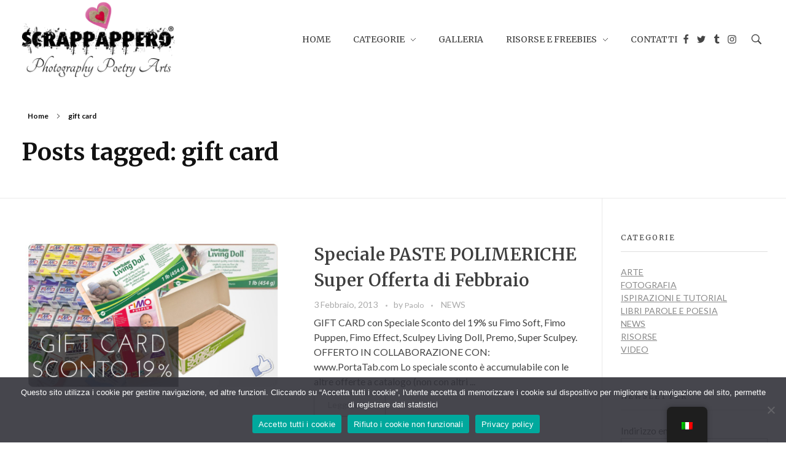

--- FILE ---
content_type: text/html; charset=UTF-8
request_url: https://www.scrappappero.com/tag/gift-card/
body_size: 16808
content:
<!DOCTYPE html>
<!--[if IE 9 ]>   <html class="no-js oldie ie9 ie" lang="it-IT" > <![endif]-->
<!--[if (gt IE 9)|!(IE)]><!--> <html class="no-js" lang="it-IT" > <!--<![endif]-->
<head>
        <meta charset="UTF-8" >
        <meta http-equiv="X-UA-Compatible" content="IE=edge">
        <!-- devices setting -->
        <meta name="viewport"   content="initial-scale=1,user-scalable=no,width=device-width">

<!-- outputs by wp_head -->
<meta name='robots' content='index, follow, max-image-preview:large, max-snippet:-1, max-video-preview:-1' />
	<style>img:is([sizes="auto" i], [sizes^="auto," i]) { contain-intrinsic-size: 3000px 1500px }</style>
	
<!-- Google Tag Manager for WordPress by gtm4wp.com -->
<script data-cfasync="false" data-pagespeed-no-defer>
	var gtm4wp_datalayer_name = "dataLayer";
	var dataLayer = dataLayer || [];
</script>
<!-- End Google Tag Manager for WordPress by gtm4wp.com -->
	<!-- This site is optimized with the Yoast SEO plugin v26.7 - https://yoast.com/wordpress/plugins/seo/ -->
	<title>gift card Archives - Scrappappero by Sith771</title>
	<link rel="canonical" href="https://www.scrappappero.com/tag/gift-card/" />
	<meta property="og:locale" content="it_IT" />
	<meta property="og:type" content="article" />
	<meta property="og:title" content="gift card Archives - Scrappappero by Sith771" />
	<meta property="og:url" content="https://www.scrappappero.com/tag/gift-card/" />
	<meta property="og:site_name" content="Scrappappero by Sith771" />
	<meta name="twitter:card" content="summary_large_image" />
	<script type="application/ld+json" class="yoast-schema-graph">{"@context":"https://schema.org","@graph":[{"@type":"CollectionPage","@id":"https://www.scrappappero.com/tag/gift-card/","url":"https://www.scrappappero.com/tag/gift-card/","name":"gift card Archives - Scrappappero by Sith771","isPartOf":{"@id":"https://www.scrappappero.com/#website"},"primaryImageOfPage":{"@id":"https://www.scrappappero.com/tag/gift-card/#primaryimage"},"image":{"@id":"https://www.scrappappero.com/tag/gift-card/#primaryimage"},"thumbnailUrl":"https://www.scrappappero.com/wp-content/uploads/2013/02/banner_scrappa_sottocosto_fimo_premosculpey.jpg","breadcrumb":{"@id":"https://www.scrappappero.com/tag/gift-card/#breadcrumb"},"inLanguage":"it-IT"},{"@type":"ImageObject","inLanguage":"it-IT","@id":"https://www.scrappappero.com/tag/gift-card/#primaryimage","url":"https://www.scrappappero.com/wp-content/uploads/2013/02/banner_scrappa_sottocosto_fimo_premosculpey.jpg","contentUrl":"https://www.scrappappero.com/wp-content/uploads/2013/02/banner_scrappa_sottocosto_fimo_premosculpey.jpg","width":530,"height":300},{"@type":"BreadcrumbList","@id":"https://www.scrappappero.com/tag/gift-card/#breadcrumb","itemListElement":[{"@type":"ListItem","position":1,"name":"Home","item":"https://www.scrappappero.com/"},{"@type":"ListItem","position":2,"name":"gift card"}]},{"@type":"WebSite","@id":"https://www.scrappappero.com/#website","url":"https://www.scrappappero.com/","name":"Scrappappero by Sith771","description":"Photography, Art and Poetry by sith771","publisher":{"@id":"https://www.scrappappero.com/#organization"},"potentialAction":[{"@type":"SearchAction","target":{"@type":"EntryPoint","urlTemplate":"https://www.scrappappero.com/?s={search_term_string}"},"query-input":{"@type":"PropertyValueSpecification","valueRequired":true,"valueName":"search_term_string"}}],"inLanguage":"it-IT"},{"@type":"Organization","@id":"https://www.scrappappero.com/#organization","name":"Scrappappero by sith771","url":"https://www.scrappappero.com/","logo":{"@type":"ImageObject","inLanguage":"it-IT","@id":"https://www.scrappappero.com/#/schema/logo/image/","url":"https://www.scrappappero.com/wp-content/uploads/2019/10/logo-512x.png","contentUrl":"https://www.scrappappero.com/wp-content/uploads/2019/10/logo-512x.png","width":512,"height":268,"caption":"Scrappappero by sith771"},"image":{"@id":"https://www.scrappappero.com/#/schema/logo/image/"},"sameAs":["https://facebook.com/scrappappero/","https://instagram.com/sith771/","https://www.pinterest.it/scrappappero/"]}]}</script>
	<!-- / Yoast SEO plugin. -->


<link rel='dns-prefetch' href='//fonts.googleapis.com' />
<link rel='dns-prefetch' href='//cdn.openshareweb.com' />
<link rel='dns-prefetch' href='//cdn.shareaholic.net' />
<link rel='dns-prefetch' href='//www.shareaholic.net' />
<link rel='dns-prefetch' href='//analytics.shareaholic.com' />
<link rel='dns-prefetch' href='//recs.shareaholic.com' />
<link rel='dns-prefetch' href='//partner.shareaholic.com' />
<link rel="alternate" type="application/rss+xml" title="Scrappappero by Sith771 &raquo; Feed" href="https://www.scrappappero.com/feed/" />
<link rel="alternate" type="application/rss+xml" title="Scrappappero by Sith771 &raquo; Feed dei commenti" href="https://www.scrappappero.com/comments/feed/" />
<link rel="alternate" type="application/rss+xml" title="Scrappappero by Sith771 &raquo; gift card Feed del tag" href="https://www.scrappappero.com/tag/gift-card/feed/" />
<!-- Shareaholic - https://www.shareaholic.com -->
<link rel='preload' href='//cdn.shareaholic.net/assets/pub/shareaholic.js' as='script'/>
<script data-no-minify='1' data-cfasync='false'>
_SHR_SETTINGS = {"endpoints":{"local_recs_url":"https:\/\/www.scrappappero.com\/wp-admin\/admin-ajax.php?action=shareaholic_permalink_related","ajax_url":"https:\/\/www.scrappappero.com\/wp-admin\/admin-ajax.php"},"site_id":"4212b318ba935dc06a3733620f080b88"};
</script>
<script data-no-minify='1' data-cfasync='false' src='//cdn.shareaholic.net/assets/pub/shareaholic.js' data-shr-siteid='4212b318ba935dc06a3733620f080b88' async ></script>

<!-- Shareaholic Content Tags -->
<meta name='shareaholic:site_name' content='Scrappappero by Sith771' />
<meta name='shareaholic:language' content='it-IT' />
<meta name='shareaholic:article_visibility' content='private' />
<meta name='shareaholic:site_id' content='4212b318ba935dc06a3733620f080b88' />
<meta name='shareaholic:wp_version' content='9.7.13' />

<!-- Shareaholic Content Tags End -->
<script>
window._wpemojiSettings = {"baseUrl":"https:\/\/s.w.org\/images\/core\/emoji\/16.0.1\/72x72\/","ext":".png","svgUrl":"https:\/\/s.w.org\/images\/core\/emoji\/16.0.1\/svg\/","svgExt":".svg","source":{"concatemoji":"https:\/\/www.scrappappero.com\/wp-includes\/js\/wp-emoji-release.min.js?ver=6.8.3"}};
/*! This file is auto-generated */
!function(s,n){var o,i,e;function c(e){try{var t={supportTests:e,timestamp:(new Date).valueOf()};sessionStorage.setItem(o,JSON.stringify(t))}catch(e){}}function p(e,t,n){e.clearRect(0,0,e.canvas.width,e.canvas.height),e.fillText(t,0,0);var t=new Uint32Array(e.getImageData(0,0,e.canvas.width,e.canvas.height).data),a=(e.clearRect(0,0,e.canvas.width,e.canvas.height),e.fillText(n,0,0),new Uint32Array(e.getImageData(0,0,e.canvas.width,e.canvas.height).data));return t.every(function(e,t){return e===a[t]})}function u(e,t){e.clearRect(0,0,e.canvas.width,e.canvas.height),e.fillText(t,0,0);for(var n=e.getImageData(16,16,1,1),a=0;a<n.data.length;a++)if(0!==n.data[a])return!1;return!0}function f(e,t,n,a){switch(t){case"flag":return n(e,"\ud83c\udff3\ufe0f\u200d\u26a7\ufe0f","\ud83c\udff3\ufe0f\u200b\u26a7\ufe0f")?!1:!n(e,"\ud83c\udde8\ud83c\uddf6","\ud83c\udde8\u200b\ud83c\uddf6")&&!n(e,"\ud83c\udff4\udb40\udc67\udb40\udc62\udb40\udc65\udb40\udc6e\udb40\udc67\udb40\udc7f","\ud83c\udff4\u200b\udb40\udc67\u200b\udb40\udc62\u200b\udb40\udc65\u200b\udb40\udc6e\u200b\udb40\udc67\u200b\udb40\udc7f");case"emoji":return!a(e,"\ud83e\udedf")}return!1}function g(e,t,n,a){var r="undefined"!=typeof WorkerGlobalScope&&self instanceof WorkerGlobalScope?new OffscreenCanvas(300,150):s.createElement("canvas"),o=r.getContext("2d",{willReadFrequently:!0}),i=(o.textBaseline="top",o.font="600 32px Arial",{});return e.forEach(function(e){i[e]=t(o,e,n,a)}),i}function t(e){var t=s.createElement("script");t.src=e,t.defer=!0,s.head.appendChild(t)}"undefined"!=typeof Promise&&(o="wpEmojiSettingsSupports",i=["flag","emoji"],n.supports={everything:!0,everythingExceptFlag:!0},e=new Promise(function(e){s.addEventListener("DOMContentLoaded",e,{once:!0})}),new Promise(function(t){var n=function(){try{var e=JSON.parse(sessionStorage.getItem(o));if("object"==typeof e&&"number"==typeof e.timestamp&&(new Date).valueOf()<e.timestamp+604800&&"object"==typeof e.supportTests)return e.supportTests}catch(e){}return null}();if(!n){if("undefined"!=typeof Worker&&"undefined"!=typeof OffscreenCanvas&&"undefined"!=typeof URL&&URL.createObjectURL&&"undefined"!=typeof Blob)try{var e="postMessage("+g.toString()+"("+[JSON.stringify(i),f.toString(),p.toString(),u.toString()].join(",")+"));",a=new Blob([e],{type:"text/javascript"}),r=new Worker(URL.createObjectURL(a),{name:"wpTestEmojiSupports"});return void(r.onmessage=function(e){c(n=e.data),r.terminate(),t(n)})}catch(e){}c(n=g(i,f,p,u))}t(n)}).then(function(e){for(var t in e)n.supports[t]=e[t],n.supports.everything=n.supports.everything&&n.supports[t],"flag"!==t&&(n.supports.everythingExceptFlag=n.supports.everythingExceptFlag&&n.supports[t]);n.supports.everythingExceptFlag=n.supports.everythingExceptFlag&&!n.supports.flag,n.DOMReady=!1,n.readyCallback=function(){n.DOMReady=!0}}).then(function(){return e}).then(function(){var e;n.supports.everything||(n.readyCallback(),(e=n.source||{}).concatemoji?t(e.concatemoji):e.wpemoji&&e.twemoji&&(t(e.twemoji),t(e.wpemoji)))}))}((window,document),window._wpemojiSettings);
</script>
<link rel='stylesheet' id='wpfb-css' href='//www.scrappappero.com/wp-content/plugins/wp-filebase/wp-filebase.css?t=1461452526&#038;ver=3.4.4' media='all' />
<style id='wp-emoji-styles-inline-css'>

	img.wp-smiley, img.emoji {
		display: inline !important;
		border: none !important;
		box-shadow: none !important;
		height: 1em !important;
		width: 1em !important;
		margin: 0 0.07em !important;
		vertical-align: -0.1em !important;
		background: none !important;
		padding: 0 !important;
	}
</style>
<link rel='stylesheet' id='wp-block-library-css' href='https://www.scrappappero.com/wp-includes/css/dist/block-library/style.min.css?ver=6.8.3' media='all' />
<style id='classic-theme-styles-inline-css'>
/*! This file is auto-generated */
.wp-block-button__link{color:#fff;background-color:#32373c;border-radius:9999px;box-shadow:none;text-decoration:none;padding:calc(.667em + 2px) calc(1.333em + 2px);font-size:1.125em}.wp-block-file__button{background:#32373c;color:#fff;text-decoration:none}
</style>
<style id='auto-amazon-links-unit-style-inline-css'>
.aal-gutenberg-preview{max-height:400px;overflow:auto}

</style>
<style id='global-styles-inline-css'>
:root{--wp--preset--aspect-ratio--square: 1;--wp--preset--aspect-ratio--4-3: 4/3;--wp--preset--aspect-ratio--3-4: 3/4;--wp--preset--aspect-ratio--3-2: 3/2;--wp--preset--aspect-ratio--2-3: 2/3;--wp--preset--aspect-ratio--16-9: 16/9;--wp--preset--aspect-ratio--9-16: 9/16;--wp--preset--color--black: #000000;--wp--preset--color--cyan-bluish-gray: #abb8c3;--wp--preset--color--white: #ffffff;--wp--preset--color--pale-pink: #f78da7;--wp--preset--color--vivid-red: #cf2e2e;--wp--preset--color--luminous-vivid-orange: #ff6900;--wp--preset--color--luminous-vivid-amber: #fcb900;--wp--preset--color--light-green-cyan: #7bdcb5;--wp--preset--color--vivid-green-cyan: #00d084;--wp--preset--color--pale-cyan-blue: #8ed1fc;--wp--preset--color--vivid-cyan-blue: #0693e3;--wp--preset--color--vivid-purple: #9b51e0;--wp--preset--gradient--vivid-cyan-blue-to-vivid-purple: linear-gradient(135deg,rgba(6,147,227,1) 0%,rgb(155,81,224) 100%);--wp--preset--gradient--light-green-cyan-to-vivid-green-cyan: linear-gradient(135deg,rgb(122,220,180) 0%,rgb(0,208,130) 100%);--wp--preset--gradient--luminous-vivid-amber-to-luminous-vivid-orange: linear-gradient(135deg,rgba(252,185,0,1) 0%,rgba(255,105,0,1) 100%);--wp--preset--gradient--luminous-vivid-orange-to-vivid-red: linear-gradient(135deg,rgba(255,105,0,1) 0%,rgb(207,46,46) 100%);--wp--preset--gradient--very-light-gray-to-cyan-bluish-gray: linear-gradient(135deg,rgb(238,238,238) 0%,rgb(169,184,195) 100%);--wp--preset--gradient--cool-to-warm-spectrum: linear-gradient(135deg,rgb(74,234,220) 0%,rgb(151,120,209) 20%,rgb(207,42,186) 40%,rgb(238,44,130) 60%,rgb(251,105,98) 80%,rgb(254,248,76) 100%);--wp--preset--gradient--blush-light-purple: linear-gradient(135deg,rgb(255,206,236) 0%,rgb(152,150,240) 100%);--wp--preset--gradient--blush-bordeaux: linear-gradient(135deg,rgb(254,205,165) 0%,rgb(254,45,45) 50%,rgb(107,0,62) 100%);--wp--preset--gradient--luminous-dusk: linear-gradient(135deg,rgb(255,203,112) 0%,rgb(199,81,192) 50%,rgb(65,88,208) 100%);--wp--preset--gradient--pale-ocean: linear-gradient(135deg,rgb(255,245,203) 0%,rgb(182,227,212) 50%,rgb(51,167,181) 100%);--wp--preset--gradient--electric-grass: linear-gradient(135deg,rgb(202,248,128) 0%,rgb(113,206,126) 100%);--wp--preset--gradient--midnight: linear-gradient(135deg,rgb(2,3,129) 0%,rgb(40,116,252) 100%);--wp--preset--font-size--small: 13px;--wp--preset--font-size--medium: 20px;--wp--preset--font-size--large: 36px;--wp--preset--font-size--x-large: 42px;--wp--preset--spacing--20: 0.44rem;--wp--preset--spacing--30: 0.67rem;--wp--preset--spacing--40: 1rem;--wp--preset--spacing--50: 1.5rem;--wp--preset--spacing--60: 2.25rem;--wp--preset--spacing--70: 3.38rem;--wp--preset--spacing--80: 5.06rem;--wp--preset--shadow--natural: 6px 6px 9px rgba(0, 0, 0, 0.2);--wp--preset--shadow--deep: 12px 12px 50px rgba(0, 0, 0, 0.4);--wp--preset--shadow--sharp: 6px 6px 0px rgba(0, 0, 0, 0.2);--wp--preset--shadow--outlined: 6px 6px 0px -3px rgba(255, 255, 255, 1), 6px 6px rgba(0, 0, 0, 1);--wp--preset--shadow--crisp: 6px 6px 0px rgba(0, 0, 0, 1);}:where(.is-layout-flex){gap: 0.5em;}:where(.is-layout-grid){gap: 0.5em;}body .is-layout-flex{display: flex;}.is-layout-flex{flex-wrap: wrap;align-items: center;}.is-layout-flex > :is(*, div){margin: 0;}body .is-layout-grid{display: grid;}.is-layout-grid > :is(*, div){margin: 0;}:where(.wp-block-columns.is-layout-flex){gap: 2em;}:where(.wp-block-columns.is-layout-grid){gap: 2em;}:where(.wp-block-post-template.is-layout-flex){gap: 1.25em;}:where(.wp-block-post-template.is-layout-grid){gap: 1.25em;}.has-black-color{color: var(--wp--preset--color--black) !important;}.has-cyan-bluish-gray-color{color: var(--wp--preset--color--cyan-bluish-gray) !important;}.has-white-color{color: var(--wp--preset--color--white) !important;}.has-pale-pink-color{color: var(--wp--preset--color--pale-pink) !important;}.has-vivid-red-color{color: var(--wp--preset--color--vivid-red) !important;}.has-luminous-vivid-orange-color{color: var(--wp--preset--color--luminous-vivid-orange) !important;}.has-luminous-vivid-amber-color{color: var(--wp--preset--color--luminous-vivid-amber) !important;}.has-light-green-cyan-color{color: var(--wp--preset--color--light-green-cyan) !important;}.has-vivid-green-cyan-color{color: var(--wp--preset--color--vivid-green-cyan) !important;}.has-pale-cyan-blue-color{color: var(--wp--preset--color--pale-cyan-blue) !important;}.has-vivid-cyan-blue-color{color: var(--wp--preset--color--vivid-cyan-blue) !important;}.has-vivid-purple-color{color: var(--wp--preset--color--vivid-purple) !important;}.has-black-background-color{background-color: var(--wp--preset--color--black) !important;}.has-cyan-bluish-gray-background-color{background-color: var(--wp--preset--color--cyan-bluish-gray) !important;}.has-white-background-color{background-color: var(--wp--preset--color--white) !important;}.has-pale-pink-background-color{background-color: var(--wp--preset--color--pale-pink) !important;}.has-vivid-red-background-color{background-color: var(--wp--preset--color--vivid-red) !important;}.has-luminous-vivid-orange-background-color{background-color: var(--wp--preset--color--luminous-vivid-orange) !important;}.has-luminous-vivid-amber-background-color{background-color: var(--wp--preset--color--luminous-vivid-amber) !important;}.has-light-green-cyan-background-color{background-color: var(--wp--preset--color--light-green-cyan) !important;}.has-vivid-green-cyan-background-color{background-color: var(--wp--preset--color--vivid-green-cyan) !important;}.has-pale-cyan-blue-background-color{background-color: var(--wp--preset--color--pale-cyan-blue) !important;}.has-vivid-cyan-blue-background-color{background-color: var(--wp--preset--color--vivid-cyan-blue) !important;}.has-vivid-purple-background-color{background-color: var(--wp--preset--color--vivid-purple) !important;}.has-black-border-color{border-color: var(--wp--preset--color--black) !important;}.has-cyan-bluish-gray-border-color{border-color: var(--wp--preset--color--cyan-bluish-gray) !important;}.has-white-border-color{border-color: var(--wp--preset--color--white) !important;}.has-pale-pink-border-color{border-color: var(--wp--preset--color--pale-pink) !important;}.has-vivid-red-border-color{border-color: var(--wp--preset--color--vivid-red) !important;}.has-luminous-vivid-orange-border-color{border-color: var(--wp--preset--color--luminous-vivid-orange) !important;}.has-luminous-vivid-amber-border-color{border-color: var(--wp--preset--color--luminous-vivid-amber) !important;}.has-light-green-cyan-border-color{border-color: var(--wp--preset--color--light-green-cyan) !important;}.has-vivid-green-cyan-border-color{border-color: var(--wp--preset--color--vivid-green-cyan) !important;}.has-pale-cyan-blue-border-color{border-color: var(--wp--preset--color--pale-cyan-blue) !important;}.has-vivid-cyan-blue-border-color{border-color: var(--wp--preset--color--vivid-cyan-blue) !important;}.has-vivid-purple-border-color{border-color: var(--wp--preset--color--vivid-purple) !important;}.has-vivid-cyan-blue-to-vivid-purple-gradient-background{background: var(--wp--preset--gradient--vivid-cyan-blue-to-vivid-purple) !important;}.has-light-green-cyan-to-vivid-green-cyan-gradient-background{background: var(--wp--preset--gradient--light-green-cyan-to-vivid-green-cyan) !important;}.has-luminous-vivid-amber-to-luminous-vivid-orange-gradient-background{background: var(--wp--preset--gradient--luminous-vivid-amber-to-luminous-vivid-orange) !important;}.has-luminous-vivid-orange-to-vivid-red-gradient-background{background: var(--wp--preset--gradient--luminous-vivid-orange-to-vivid-red) !important;}.has-very-light-gray-to-cyan-bluish-gray-gradient-background{background: var(--wp--preset--gradient--very-light-gray-to-cyan-bluish-gray) !important;}.has-cool-to-warm-spectrum-gradient-background{background: var(--wp--preset--gradient--cool-to-warm-spectrum) !important;}.has-blush-light-purple-gradient-background{background: var(--wp--preset--gradient--blush-light-purple) !important;}.has-blush-bordeaux-gradient-background{background: var(--wp--preset--gradient--blush-bordeaux) !important;}.has-luminous-dusk-gradient-background{background: var(--wp--preset--gradient--luminous-dusk) !important;}.has-pale-ocean-gradient-background{background: var(--wp--preset--gradient--pale-ocean) !important;}.has-electric-grass-gradient-background{background: var(--wp--preset--gradient--electric-grass) !important;}.has-midnight-gradient-background{background: var(--wp--preset--gradient--midnight) !important;}.has-small-font-size{font-size: var(--wp--preset--font-size--small) !important;}.has-medium-font-size{font-size: var(--wp--preset--font-size--medium) !important;}.has-large-font-size{font-size: var(--wp--preset--font-size--large) !important;}.has-x-large-font-size{font-size: var(--wp--preset--font-size--x-large) !important;}
:where(.wp-block-post-template.is-layout-flex){gap: 1.25em;}:where(.wp-block-post-template.is-layout-grid){gap: 1.25em;}
:where(.wp-block-columns.is-layout-flex){gap: 2em;}:where(.wp-block-columns.is-layout-grid){gap: 2em;}
:root :where(.wp-block-pullquote){font-size: 1.5em;line-height: 1.6;}
</style>
<link rel='stylesheet' id='auxin-news-main-css' href='https://www.scrappappero.com/wp-content/themes/phlox-pro/css/news.css?ver=1.6.5' media='all' />
<link rel='stylesheet' id='contact-form-7-css' href='https://www.scrappappero.com/wp-content/plugins/contact-form-7/includes/css/styles.css?ver=6.1.4' media='all' />
<link rel='stylesheet' id='cookie-notice-front-css' href='https://www.scrappappero.com/wp-content/plugins/cookie-notice/css/front.min.css?ver=2.5.11' media='all' />
<link rel='stylesheet' id='trp-floater-language-switcher-style-css' href='https://www.scrappappero.com/wp-content/plugins/translatepress-multilingual/assets/css/trp-floater-language-switcher.css?ver=3.0.6' media='all' />
<link rel='stylesheet' id='trp-language-switcher-style-css' href='https://www.scrappappero.com/wp-content/plugins/translatepress-multilingual/assets/css/trp-language-switcher.css?ver=3.0.6' media='all' />
<link rel='stylesheet' id='amazon-auto-links-_common-css' href='https://www.scrappappero.com/wp-content/plugins/amazon-auto-links/template/_common/style.min.css?ver=5.4.3' media='all' />
<link rel='stylesheet' id='amazon-auto-links-list-css' href='https://www.scrappappero.com/wp-content/plugins/amazon-auto-links/template/list/style.min.css?ver=1.4.1' media='all' />
<link rel='stylesheet' id='auxin-base-css' href='https://www.scrappappero.com/wp-content/themes/phlox-pro/css/base.css?ver=5.15.5' media='all' />
<link rel='stylesheet' id='auxin-front-icon-css' href='https://www.scrappappero.com/wp-content/themes/phlox-pro/css/auxin-icon.css?ver=5.15.5' media='all' />
<link rel='stylesheet' id='auxin-main-css' href='https://www.scrappappero.com/wp-content/themes/phlox-pro/css/main.css?ver=5.15.5' media='all' />
<link rel='stylesheet' id='dashicons-css' href='https://www.scrappappero.com/wp-includes/css/dashicons.min.css?ver=6.8.3' media='all' />
<link rel='stylesheet' id='wp-pointer-css' href='https://www.scrappappero.com/wp-includes/css/wp-pointer.min.css?ver=6.8.3' media='all' />
<link rel='stylesheet' id='ms-main-css' href='https://www.scrappappero.com/wp-content/plugins/masterslider/public/assets/css/masterslider.main.css?ver=3.7.0' media='all' />
<link rel='stylesheet' id='ms-custom-css' href='https://www.scrappappero.com/wp-content/uploads/masterslider/custom.css?ver=2.2' media='all' />
<link rel='stylesheet' id='auxin-fonts-google-css' href='//fonts.googleapis.com/css?family=Lato%3A400%2C900italic%2C900%2C800italic%2C800%2C700italic%2C700%2C600italic%2C600%2C500italic%2C500%2C400italic%2C300italic%2C300%2C200italic%2C200%2C100italic%2C100%7CMerriweather%3A400%2C900italic%2C900%2C800italic%2C800%2C700italic%2C700%2C600italic%2C600%2C500italic%2C500%2C400italic%2C300italic%2C300%2C200italic%2C200%2C100italic%2C100&#038;subset=latin%2Clatin-ext&#038;ver=3.9' media='all' />
<link rel='stylesheet' id='auxin-custom-css' href='https://www.scrappappero.com/wp-content/uploads/phlox-pro/custom.css?ver=3.9' media='all' />
<link rel='stylesheet' id='auxin-go-pricing-css' href='https://www.scrappappero.com/wp-content/themes/phlox-pro/css/go-pricing.css?ver=5.15.5' media='all' />
<link rel='stylesheet' id='auxin-portfolio-css' href='https://www.scrappappero.com/wp-content/themes/phlox-pro/css/portfolio.css?ver=2.3.12' media='all' />
<link rel='stylesheet' id='auxin-elementor-base-css' href='https://www.scrappappero.com/wp-content/themes/phlox-pro/css/other/elementor.css?ver=5.15.5' media='all' />
<script src="https://www.scrappappero.com/wp-includes/js/jquery/jquery.min.js?ver=3.7.1" id="jquery-core-js"></script>
<script src="https://www.scrappappero.com/wp-includes/js/jquery/jquery-migrate.min.js?ver=3.4.1" id="jquery-migrate-js"></script>
<script src="https://www.scrappappero.com/wp-includes/js/tinymce/tinymce.min.js?ver=49110-20250317" id="wp-tinymce-root-js"></script>
<script src="https://www.scrappappero.com/wp-includes/js/tinymce/plugins/compat3x/plugin.min.js?ver=49110-20250317" id="wp-tinymce-js"></script>
<script id="cookie-notice-front-js-before">
var cnArgs = {"ajaxUrl":"https:\/\/www.scrappappero.com\/wp-admin\/admin-ajax.php","nonce":"908dea8aca","hideEffect":"fade","position":"bottom","onScroll":false,"onScrollOffset":100,"onClick":false,"cookieName":"cookie_notice_accepted","cookieTime":604800,"cookieTimeRejected":2592000,"globalCookie":false,"redirection":false,"cache":true,"revokeCookies":false,"revokeCookiesOpt":"automatic"};
</script>
<script src="https://www.scrappappero.com/wp-content/plugins/cookie-notice/js/front.min.js?ver=2.5.11" id="cookie-notice-front-js"></script>
<script id="auxin-modernizr-js-extra">
var auxin = {"ajax_url":"https:\/\/www.scrappappero.com\/wp-admin\/admin-ajax.php","is_rtl":"","is_reponsive":"1","is_framed":"","frame_width":"20","wpml_lang":"en","uploadbaseurl":"https:\/\/www.scrappappero.com\/wp-content\/uploads","nonce":"786f28df34"};
</script>
<script id="auxin-modernizr-js-before">
/* < ![CDATA[ */
function auxinNS(n){for(var e=n.split("."),a=window,i="",r=e.length,t=0;r>t;t++)"window"!=e[t]&&(i=e[t],a[i]=a[i]||{},a=a[i]);return a;}
/* ]]> */
</script>
<script src="https://www.scrappappero.com/wp-content/themes/phlox-pro/js/solo/modernizr-custom.min.js?ver=5.15.5" id="auxin-modernizr-js"></script>
<link rel="https://api.w.org/" href="https://www.scrappappero.com/wp-json/" /><link rel="alternate" title="JSON" type="application/json" href="https://www.scrappappero.com/wp-json/wp/v2/tags/263" /><link rel="EditURI" type="application/rsd+xml" title="RSD" href="https://www.scrappappero.com/xmlrpc.php?rsd" />
<meta name="generator" content="WordPress 6.8.3" />
<script async src="https://www.googletagmanager.com/gtag/js?id=UA-167164527-1"></script><script>window.dataLayer = window.dataLayer || [];function gtag(){dataLayer.push(arguments);}gtag('js', new Date());gtag('config', 'UA-167164527-1');</script>
<script language="JavaScript" src="https://www.scrappappero.com/wp-content/plugins/contact-form-captcha/cfc.js" type="text/javascript"></script>
<link type="text/css" rel="stylesheet" href="https://www.scrappappero.com/wp-content/plugins/contact-form-captcha/contact.css" />
<script>var ms_grabbing_curosr='https://www.scrappappero.com/wp-content/plugins/masterslider/public/assets/css/common/grabbing.cur',ms_grab_curosr='https://www.scrappappero.com/wp-content/plugins/masterslider/public/assets/css/common/grab.cur';</script>
<meta name="generator" content="MasterSlider 3.7.0 - Responsive Touch Image Slider" />
<link rel="alternate" hreflang="it-IT" href="https://www.scrappappero.com/tag/gift-card/"/>
<link rel="alternate" hreflang="en-GB" href="https://www.scrappappero.com/en/tag/gift-card/"/>
<link rel="alternate" hreflang="it" href="https://www.scrappappero.com/tag/gift-card/"/>
<link rel="alternate" hreflang="en" href="https://www.scrappappero.com/en/tag/gift-card/"/>
<style type='text/css' id='amazon-auto-links-button-css' data-version='5.4.3'>.amazon-auto-links-button.amazon-auto-links-button-default { background-image: -webkit-linear-gradient(top, #4997e5, #3f89ba);background-image: -moz-linear-gradient(top, #4997e5, #3f89ba);background-image: -ms-linear-gradient(top, #4997e5, #3f89ba);background-image: -o-linear-gradient(top, #4997e5, #3f89ba);background-image: linear-gradient(to bottom, #4997e5, #3f89ba);-webkit-border-radius: 4px;-moz-border-radius: 4px;border-radius: 4px;margin-left: auto;margin-right: auto;text-align: center;white-space: nowrap;color: #ffffff;font-size: 13px;text-shadow: 0 0 transparent;width: 100px;padding: 7px 8px 8px 8px;background: #3498db;border: solid #6891a5 1px;text-decoration: none;}.amazon-auto-links-button.amazon-auto-links-button-default:hover {background: #3cb0fd;background-image: -webkit-linear-gradient(top, #3cb0fd, #3498db);background-image: -moz-linear-gradient(top, #3cb0fd, #3498db);background-image: -ms-linear-gradient(top, #3cb0fd, #3498db);background-image: -o-linear-gradient(top, #3cb0fd, #3498db);background-image: linear-gradient(to bottom, #3cb0fd, #3498db);text-decoration: none;}.amazon-auto-links-button.amazon-auto-links-button-default > a {color: inherit; border-bottom: none;text-decoration: none; }.amazon-auto-links-button.amazon-auto-links-button-default > a:hover {color: inherit;}.amazon-auto-links-button > a, .amazon-auto-links-button > a:hover {-webkit-box-shadow: none;box-shadow: none;color: inherit;}div.amazon-auto-links-button {line-height: 1.3; }button.amazon-auto-links-button {white-space: nowrap;}.amazon-auto-links-button-link {text-decoration: none;}.amazon-auto-links-button.amazon-auto-links-button-1297 {background: #4997e5;background-image: -webkit-linear-gradient(top, #4997e5, #3f89ba);background-image: -moz-linear-gradient(top, #4997e5, #3f89ba);background-image: -ms-linear-gradient(top, #4997e5, #3f89ba);background-image: -o-linear-gradient(top, #4997e5, #3f89ba);background-image: linear-gradient(to bottom, #4997e5, #3f89ba);-webkit-border-radius: 4;-moz-border-radius: 4;border-radius: 4px;margin-left: auto;margin-right: auto;text-align: center;white-space: nowrap;color: #ffffff;font-size: 13px;width: 100px;padding: 7px 8px 8px 8px;text-decoration: none;}.amazon-auto-links-button.amazon-auto-links-button-1297:hover {background: #3cb0fd;background-image: -webkit-linear-gradient(top, #3cb0fd, #3498db);background-image: -moz-linear-gradient(top, #3cb0fd, #3498db);background-image: -ms-linear-gradient(top, #3cb0fd, #3498db);background-image: -o-linear-gradient(top, #3cb0fd, #3498db);background-image: linear-gradient(to bottom, #3cb0fd, #3498db);text-decoration: none;}</style>
<!-- Google Tag Manager for WordPress by gtm4wp.com -->
<!-- GTM Container placement set to footer -->
<script data-cfasync="false" data-pagespeed-no-defer>
	var dataLayer_content = {"pagePostType":"post","pagePostType2":"tag-post"};
	dataLayer.push( dataLayer_content );
</script>
<script data-cfasync="false" data-pagespeed-no-defer>
(function(w,d,s,l,i){w[l]=w[l]||[];w[l].push({'gtm.start':
new Date().getTime(),event:'gtm.js'});var f=d.getElementsByTagName(s)[0],
j=d.createElement(s),dl=l!='dataLayer'?'&l='+l:'';j.async=true;j.src=
'//www.googletagmanager.com/gtm.js?id='+i+dl;f.parentNode.insertBefore(j,f);
})(window,document,'script','dataLayer','GTM-K6466KL');
</script>
<!-- End Google Tag Manager for WordPress by gtm4wp.com --><!-- Chrome, Firefox OS and Opera -->
<meta name="theme-color" content="#1bb0ce" />
<!-- Windows Phone -->
<meta name="msapplication-navbutton-color" content="#1bb0ce" />
<!-- iOS Safari -->
<meta name="apple-mobile-web-app-capable" content="yes">
<meta name="apple-mobile-web-app-status-bar-style" content="black-translucent">

<link rel="icon" href="https://www.scrappappero.com/wp-content/uploads/2019/10/cropped-icona512-1-32x32.png" sizes="32x32" />
<link rel="icon" href="https://www.scrappappero.com/wp-content/uploads/2019/10/cropped-icona512-1-192x192.png" sizes="192x192" />
<link rel="apple-touch-icon" href="https://www.scrappappero.com/wp-content/uploads/2019/10/cropped-icona512-1-180x180.png" />
<meta name="msapplication-TileImage" content="https://www.scrappappero.com/wp-content/uploads/2019/10/cropped-icona512-1-270x270.png" />
<!-- end wp_head -->
</head>


<body class="archive tag tag-gift-card tag-263 wp-custom-logo wp-theme-phlox-pro auxin-pro cookies-not-set _masterslider _msp_version_3.7.0 non-logged-in translatepress-it_IT phlox-pro aux-dom-unready aux-full-width aux-resp aux-s-fhd  aux-page-animation-off _auxels"  data-framed="">


<div id="inner-body">

    <header id="site-header"   class="site-header-section aux-territory aux-boxed-container aux-header-dark " style="" data-sticky-height="80" role="banner">
        <div class="aux-wrapper">

                <div class="aux-container aux-fold">
                            <div class="aux-header aux-header-elements-wrapper aux-float-layout">
                <!-- ribbon bar -->
                <div class="aux-header-elements">

                    <!-- logo -->
                    <div id="logo" class="aux-logo-header aux-start aux-fill aux-tablet-center aux-phone-left">
                            <div class="aux-logo aux-logo-header-inner aux-scale">
    <a href="https://www.scrappappero.com/" class="custom-logo-link aux-logo-anchor aux-logo-anchor1 aux-middle aux-has-logo" rel="home"><img width="512" height="268" src="https://www.scrappappero.com/wp-content/uploads/2019/10/cropped-logo-512x.png" class="custom-logo aux-logo-image aux-logo-image1 aux-logo-light" alt="Scrappappero by Sith771" decoding="async" fetchpriority="high" /></a>        <section class="aux-logo-text aux-middle">
            <h3 class="site-title">
                <a href="https://www.scrappappero.com/" title="Scrappappero by Sith771" rel="home">Scrappappero by Sith771</a>
            </h3>
            <p class="site-description">Photography, Art and Poetry by sith771</p>        </section>

    </div><!-- end logo aux-fold -->

                    </div>
                                        <!-- burger -->
                    <div id="nav-burger" class="aux-burger-box aux-end aux-phone-on aux-middle" data-target-panel="toggle-bar" data-target-menu="overlay" data-target-content=".site-header-section .aux-master-menu">
                        <div class="aux-burger aux-lite-small"><span class="mid-line"></span></div>
                    </div>
                                                                                <!-- search -->
                    <div class="aux-search-box aux-desktop-on aux-end aux-middle">
                            <div  class="aux-search-section ">
            <button class="aux-search-icon  auxicon-search-4 aux-overlay-search "></button>
            </div>

                    </div>
                                        <div class="aux-btns-box aux-btn1-box aux-end aux-middle aux-tablet-off aux-phone-off ">
                                            </div>
                    <div class="aux-btns-box aux-btn2-box aux-end aux-middle aux-tablet-off aux-phone-off ">
                                            </div>
                    <section class="widget-socials aux-socials-container aux-end aux-middle aux-tablet-off aux-phone-off aux-horizontal aux-small">

		<ul class="aux-social-list">

		<li ><a class="facebook" href="https://facebook.com/scrappappero/" target="_blank" ><span class="auxicon-facebook"></span></a></li>
		<li ><a class="twitter" href="http://twitter.com/scrappappero/" target="_blank" ><span class="auxicon-twitter"></span></a></li>
		<li ><a class="tumblr" href="https://tumblr.com/scrappappero/" target="_blank" ><span class="auxicon-tumblr"></span></a></li>
		<li ><a class="instagram" href="https://instagram.com/sith771/" target="_blank" ><span class="auxicon-instagram"></span></a></li>
		</ul><!-- end socials -->

		</section><!-- end socials container -->
                                        <!-- menu -->
                    <div class="aux-menu-box aux-phone-off aux-auto-locate aux-end aux-middle aux-tablet-center-middle" data-tablet=".aux-header .secondary-bar">
                    <!-- start master menu -->
<nav id="master-menu-main-header" class="menu-menu1-container">

	<ul id="menu-menu1" class="aux-master-menu aux-no-js aux-skin-classic-center aux-horizontal aux-with-indicator" data-type="horizontal"  data-switch-type="toggle" data-switch-parent=".aux-header .aux-toggle-menu-bar" data-switch-width="767"  >
		<!-- start single menu -->
		<li id="menu-item-618" class="menu-item menu-item-type-custom menu-item-object-custom menu-item-home menu-item-618 aux-menu-depth-0 aux-menu-root-1 aux-menu-item">
			<a href="https://www.scrappappero.com" class="aux-item-content">
				<span class="aux-menu-label">HOME</span>
			</a>
		</li>
		<!-- end single menu -->

		<!-- start submenu -->
		<li id="menu-item-1089" class="menu-item menu-item-type-custom menu-item-object-custom menu-item-has-children menu-item-1089 aux-menu-depth-0 aux-menu-root-2 aux-menu-item">
			<a href="#" class="aux-item-content">
				<span class="aux-menu-label">CATEGORIE</span>
			</a>

		<ul class="sub-menu aux-submenu">
			<li id="menu-item-1090" class="menu-item menu-item-type-taxonomy menu-item-object-category menu-item-1090 aux-menu-depth-1 aux-menu-item">
				<a href="https://www.scrappappero.com/category/arte/" class="aux-item-content">
					<span class="aux-menu-label">ARTE</span>
					<span class="aux-menu-desc">Blog news su Arte e artisti, dalla pittura alla scultura, sperimentazioni e creatività.</span>
				</a>
			</li>
			<li id="menu-item-1091" class="menu-item menu-item-type-taxonomy menu-item-object-category menu-item-1091 aux-menu-depth-1 aux-menu-item">
				<a href="https://www.scrappappero.com/category/fotografia/" class="aux-item-content">
					<span class="aux-menu-label">FOTOGRAFIA</span>
					<span class="aux-menu-desc">Fotografia, recensioni, progetti, artisti</span>
				</a>
			</li>
			<li id="menu-item-1094" class="menu-item menu-item-type-taxonomy menu-item-object-category menu-item-1094 aux-menu-depth-1 aux-menu-item">
				<a href="https://www.scrappappero.com/category/tutorial-handmade/" class="aux-item-content">
					<span class="aux-menu-label">TUTORIAL &#038; ISPIRAZIONI</span>
					<span class="aux-menu-desc">Tutorial e guide su progetti, lavori handmade e hackdesign</span>
				</a>
			</li>
			<li id="menu-item-1337" class="menu-item menu-item-type-taxonomy menu-item-object-category menu-item-1337 aux-menu-depth-1 aux-menu-item">
				<a href="https://www.scrappappero.com/category/poesia/" class="aux-item-content">
					<span class="aux-menu-label">LIBRI PAROLE E POESIA</span>
					<span class="aux-menu-desc">Libri, Citazioni, poesie.</span>
				</a>
			</li>
			<li id="menu-item-1095" class="menu-item menu-item-type-taxonomy menu-item-object-category menu-item-1095 aux-menu-depth-1 aux-menu-item">
				<a href="https://www.scrappappero.com/category/video-scrap/" class="aux-item-content">
					<span class="aux-menu-label">VIDEO</span>
				</a>
			</li>
			<li id="menu-item-1092" class="menu-item menu-item-type-taxonomy menu-item-object-category menu-item-1092 aux-menu-depth-1 aux-menu-item">
				<a href="https://www.scrappappero.com/category/novita-arts/" class="aux-item-content">
					<span class="aux-menu-label">NEWS</span>
				</a>
			</li>
			<li id="menu-item-1093" class="menu-item menu-item-type-taxonomy menu-item-object-category menu-item-1093 aux-menu-depth-1 aux-menu-item">
				<a href="https://www.scrappappero.com/category/risorse/" class="aux-item-content">
					<span class="aux-menu-label">RISORSE</span>
				</a>
			</li>
		</ul>
		</li>
		<!-- end submenu -->
		<!-- start single menu -->
		<li id="menu-item-1087" class="menu-item menu-item-type-post_type menu-item-object-page menu-item-1087 aux-menu-depth-0 aux-menu-root-3 aux-menu-item">
			<a href="https://www.scrappappero.com/fotopoesia-scrappappero/" class="aux-item-content">
				<span class="aux-menu-label">Galleria</span>
			</a>
		</li>
		<!-- end single menu -->

		<!-- start submenu -->
		<li id="menu-item-624" class="menu-item menu-item-type-post_type menu-item-object-page menu-item-has-children menu-item-624 aux-menu-depth-0 aux-menu-root-4 aux-menu-item">
			<a href="https://www.scrappappero.com/risorse-e-freebies-grafici/#" class="aux-item-content">
				<span class="aux-menu-label">Risorse e Freebies</span>
			</a>

		<ul class="sub-menu aux-submenu">
			<li id="menu-item-612" class="menu-item menu-item-type-post_type menu-item-object-page menu-item-612 aux-menu-depth-1 aux-menu-item">
				<a href="https://www.scrappappero.com/glossario/" class="aux-item-content">
					<span class="aux-menu-label">Glossario</span>
				</a>
			</li>
			<li id="menu-item-615" class="menu-item menu-item-type-post_type menu-item-object-page menu-item-615 aux-menu-depth-1 aux-menu-item">
				<a href="https://www.scrappappero.com/progetti-scrapbooking/" class="aux-item-content">
					<span class="aux-menu-label">Download</span>
				</a>
			</li>
		</ul>
		</li>
		<!-- end submenu -->
		<!-- start single menu -->
		<li id="menu-item-616" class="menu-item menu-item-type-post_type menu-item-object-page menu-item-616 aux-menu-depth-0 aux-menu-root-5 aux-menu-item">
			<a href="https://www.scrappappero.com/contatti/" class="aux-item-content">
				<span class="aux-menu-label">CONTATTI</span>
			</a>
		</li>
		<!-- end single menu -->
	</ul>

</nav>
<!-- end master menu -->
                    </div>
                                    </div>
                <!-- secondary bar: this element will be filled in tablet size -->
                <div class="bottom-bar secondary-bar aux-tablet-on aux-float-wrapper"></div>

                <!-- toggle menu bar: this element will be filled in tablet and mobile size -->
                <div class="aux-toggle-menu-bar"></div>
            </div>
                        </div>
                </div><!-- end of wrapper -->
    </header><!-- end header -->
            <header id="site-title" class="page-title-section">

            <div class="page-header aux-wrapper aux-boxed-container aux-top aux-dark" style="display:block; "   >

                
                <div class="aux-container" >

                    <p class="aux-breadcrumbs"><span class="aux-breadcrumb-sep breadcrumb-icon auxicon-chevron-right-1"></span><span><a href="https://www.scrappappero.com" title="Home">Home</a></span><span class="aux-breadcrumb-sep breadcrumb-icon auxicon-chevron-right-1"></span><span>gift card</span></p>

                                        <div class="aux-page-title-entry">
                                            <div class="aux-page-title-box">
                                                <section class="page-title-group" >
                                                                <h1 class="page-title">Posts tagged: gift card</h1>
                                                            </section>

                                                    </div>
                    </div><!-- end title entry -->
                                    </div>

                
            </div><!-- end page header -->
        </header> <!-- end page header -->
        
    <main id="main" class="aux-main aux-territory aux-template-type-8 aux-archive aux-content-top-margin list-post right-sidebar aux-has-sidebar aux-sidebar-style-border aux-user-entry" >
        <div class="aux-wrapper">
            <div class="aux-container aux-fold clearfix">

                <div id="primary" class="aux-primary" >
                    <div class="content" role="main" data-target="archive"  >

                <section class="widget-container aux-widget-recent-posts-land aux-parent-auc64b627c"><div data-element-id="auc64b627c" class="aux-blog-land-style aux-ajax-view "><div class="aux-block post-568">
                        <article class="aux-column-post-entry land-post-style post-568 post type-post status-publish format-standard has-post-thumbnail hentry category-novita-arts tag-doll tag-fimo tag-gift-card tag-offerta tag-premo tag-pupen tag-sconto tag-sculpey">
                                                        <div class="entry-media"><div class="aux-media-frame aux-media-image aux-image-mask"><a href="https://www.scrappappero.com/speciale-paste-polimeriche-super-offerta-di-febbraio/"><img width="530" height="300" src="https://www.scrappappero.com/wp-content/uploads/2013/02/banner_scrappa_sottocosto_fimo_premosculpey-620x347.jpg" class="aux-attachment aux-featured-image attachment-530x300 aux-attachment-id-569 " alt="banner scrappa offerta fimo premo sculpey" srcset="https://www.scrappappero.com/wp-content/uploads/2013/02/banner_scrappa_sottocosto_fimo_premosculpey-150x84.jpg 150w,https://www.scrappappero.com/wp-content/uploads/2013/02/banner_scrappa_sottocosto_fimo_premosculpey-300x168.jpg 300w,https://www.scrappappero.com/wp-content/uploads/2013/02/banner_scrappa_sottocosto_fimo_premosculpey-620x347.jpg 530w,https://www.scrappappero.com/wp-content/uploads/2013/02/banner_scrappa_sottocosto_fimo_premosculpey-520x291.jpg 520w" data-ratio="1.79" data-original-w="530" sizes="(max-width:479px) 480px,(max-width:767px) 768px,(max-width:1023px) 1024px,530px" /></a></div></div>
                            
                            <div class="entry-main">
                                                        
                                <header class="entry-header">
                                
                                    <h4 class="entry-title">
                                        <a href="https://www.scrappappero.com/speciale-paste-polimeriche-super-offerta-di-febbraio/">
                                            Speciale PASTE POLIMERICHE Super Offerta di Febbraio                                        </a>
                                    </h4>
                                                                    <div class="entry-format">
                                        <a href="https://www.scrappappero.com/speciale-paste-polimeriche-super-offerta-di-febbraio/">
                                            <div class="post-format format-"> </div>
                                        </a>
                                    </div>
                                </header>
                                                            
                                <div class="entry-info">
                                                                    <div class="entry-date">
                                        <a href="https://www.scrappappero.com/speciale-paste-polimeriche-super-offerta-di-febbraio/">
                                            <time datetime="2013-02-03T14:14:56+02:00" title="2013-02-03T14:14:56+02:00" >3 Febbraio, 2013</time>
                                        </a>
                                    </div>
                                                                                                    <span class="entry-meta-sep meta-sep">by</span>
                                    <span class="author vcard">
                                        <a href="https://www.scrappappero.com/author/chiaele/" rel="author" title="View all posts by Paolo" >
                                            Paolo                                        </a>
                                    </span>
                                                                                                    <span class="entry-tax ">
                                        <a href="https://www.scrappappero.com/category/novita-arts/" title="View all posts in NEWS" rel="category" >NEWS</a>                                    </span>
                                                                                                                                            </div>
                            
                                                            <div class="entry-content">
                                                                            <p>

GIFT CARD con Speciale Sconto del 19% su Fimo Soft, Fimo Puppen, Fimo Effect, Sculpey Living Doll, Premo, Super Sculpey. OFFERTO IN COLLABORAZIONE CON:  www.PortaTab.com
Lo speciale sconto è accumulabile con le altre offerte a catalogo (non con altri ...</p><div class="clear"></div>                                </div>
                                                                                        <footer class="entry-meta aux-after-content">
                                                                        <div class="readmore">
                                        <a href="https://www.scrappappero.com/speciale-paste-polimeriche-super-offerta-di-febbraio/" class="aux-read-more"><span class="aux-read-more-text">Leggi tutto</span></a>
                                    </div>
                                                                    </footer>
                            
                            </div>

                        </article>
</div></div></section><!-- widget-container -->
                    </div><!-- end content -->
                </div><!-- end primary -->


                
            <aside class="aux-sidebar aux-sidebar-primary">
                <div class="sidebar-inner">
                    <div class="sidebar-content">
<div class="aux-widget-area"><section id="categories-3" class=" aux-open widget-container widget_categories"><h3 class="widget-title">Categorie</h3>
			<ul>
					<li class="cat-item cat-item-479"><a href="https://www.scrappappero.com/category/arte/">ARTE</a>
</li>
	<li class="cat-item cat-item-478"><a href="https://www.scrappappero.com/category/fotografia/">FOTOGRAFIA</a>
</li>
	<li class="cat-item cat-item-7"><a href="https://www.scrappappero.com/category/tutorial-handmade/">ISPIRAZIONI e TUTORIAL</a>
</li>
	<li class="cat-item cat-item-531"><a href="https://www.scrappappero.com/category/poesia/">LIBRI PAROLE E POESIA</a>
</li>
	<li class="cat-item cat-item-1"><a href="https://www.scrappappero.com/category/novita-arts/">NEWS</a>
</li>
	<li class="cat-item cat-item-6"><a href="https://www.scrappappero.com/category/risorse/">RISORSE</a>
</li>
	<li class="cat-item cat-item-5"><a href="https://www.scrappappero.com/category/video-scrap/">VIDEO</a>
</li>
			</ul>

			</section><section id="mc4wp_form_widget-2" class=" aux-open widget-container widget_mc4wp_form_widget"><h3 class="widget-title">Newsletter</h3><script>(function() {
	window.mc4wp = window.mc4wp || {
		listeners: [],
		forms: {
			on: function(evt, cb) {
				window.mc4wp.listeners.push(
					{
						event   : evt,
						callback: cb
					}
				);
			}
		}
	}
})();
</script><!-- Mailchimp for WordPress v4.10.9 - https://wordpress.org/plugins/mailchimp-for-wp/ --><form id="mc4wp-form-1" class="mc4wp-form mc4wp-form-1129" method="post" data-id="1129" data-name="" ><div class="mc4wp-form-fields"><p>
	<label>Indirizzo email: 
		<input type="email" name="EMAIL" placeholder="Il tuo indirizzo email" required />
</label>
</p>

<p>
	<input type="submit" value="Iscriviti" />
</p></div><label style="display: none !important;">Lascia questo campo vuoto se sei umano: <input type="text" name="_mc4wp_honeypot" value="" tabindex="-1" autocomplete="off" /></label><input type="hidden" name="_mc4wp_timestamp" value="1769657931" /><input type="hidden" name="_mc4wp_form_id" value="1129" /><input type="hidden" name="_mc4wp_form_element_id" value="mc4wp-form-1" /><div class="mc4wp-response"></div></form><!-- / Mailchimp for WordPress Plugin --></section><section id="custom_html-2" class="widget_text  aux-open widget-container widget_custom_html"><h3 class="widget-title">Libri del momento su Amazon</h3><div class="textwidget custom-html-widget"><div class='amazon-auto-links'><div class="amazon-products-container-list amazon-unit-1298 unit-type-category" style="">
        <div class="amazon-product-container">
        <div class="amazon-auto-links-product">
    <div class="amazon-auto-links-product-image">
        <div class='amazon-product-thumbnail-container' data-href='https://www.amazon.it/Lascia-che-la-felicit%C3%A0-accada.-Lezioni-di-educazione-emotiva-per-imparare-a-vivere-e-a-viversi-meglio/dp/8817195979/ref=zg_bs_g_books_d_sccl_29/525-7773818-7078351?psc=1&#038;tag=amzscr5643-21' data-large-src='https://images-eu.ssl-images-amazon.com/images/I/61UbWwO1wGL._AC_UL500_SR500,500_.jpg'><div class="amazon-product-thumbnail" style="max-width:160px;max-height:160px">
    <a href="https://www.amazon.it/Lascia-che-la-felicit%C3%A0-accada.-Lezioni-di-educazione-emotiva-per-imparare-a-vivere-e-a-viversi-meglio/dp/8817195979/ref=zg_bs_g_books_d_sccl_29/525-7773818-7078351?psc=1&#038;tag=amzscr5643-21" title="Lascia che la felicità accada. Lezioni di educazione emotiva per imparare a vivere e a viversi meglio: " rel="nofollow noopener" target="_blank">
        <img src="https://images-eu.ssl-images-amazon.com/images/I/61UbWwO1wGL._AC_UL160_SR160,160_.jpg" alt="" style="max-height:160px" />
    </a>
</div></div>
    </div>
    <div class="amazon-auto-links-product-body">
        <h5 class="amazon-product-title">
<a href="https://www.amazon.it/Lascia-che-la-felicit%C3%A0-accada.-Lezioni-di-educazione-emotiva-per-imparare-a-vivere-e-a-viversi-meglio/dp/8817195979/ref=zg_bs_g_books_d_sccl_29/525-7773818-7078351?psc=1&#038;tag=amzscr5643-21" title="Lascia che la felicità accada. Lezioni di educazione emotiva per imparare a vivere e a viversi meglio: " rel="nofollow noopener" target="_blank">Lascia che la felicità accada. Lezioni di educazione emotiva per imparare a vivere e a viversi meglio</a>
</h5>
        <div class='amazon-customer-rating-stars'><div class='crIFrameNumCustReviews' data-rating='47' data-review-count='475146' data-review-url='https://www.amazon.it/product-reviews/8817195979?tag=amzscr5643-21'><span class='crAvgStars'><span class='review-stars'><a href='https://www.amazon.it/product-reviews/8817195979?tag=amzscr5643-21' target='_blank' rel='nofollow noopener'><svg xmlns='http://www.w3.org/2000/svg' xmlns:xlink='http://www.w3.org/1999/xlink' viewBox='0 0 160 32' enable-background='new 0 0 160 32'><title>4.7 su 5 stelle</title><use xlink:href='#amazon-rating-stars' fill='url(#star-fill-gradient-47)' /><image src='https://images-na.ssl-images-amazon.com/images/G/01/x-locale/common/customer-reviews/stars-4-5.gif' /></svg></a></span><span class='review-count'>(<a href='https://www.amazon.it/product-reviews/8817195979?tag=amzscr5643-21' target='_blank' rel='nofollow noopener'>475146</a>)</span></span></div></div>  <span class='amazon-prices'><span class='offered-price'>18,05 €</span></span> <span class='amazon-product-updated-time' data-updated-timestamp='1769395034' data-updated-time='Gennaio 26, 2026 04:37 GMT +02:00'></span>
        
        <span class='pricing-disclaimer'>(a partire da Gennaio 26, 2026 04:37 GMT +02:00 - <a class='amazon-disclaimer-tooltip'>Altre informazioni<span class='amazon-disclaimer-tooltip-content'><span class='amazon-disclaimer-tooltip-content-text'>Product prices and availability are accurate as of the date/time indicated and are subject to change. Any price and availability information displayed on [relevant Amazon Site(s), as applicable] at the time of purchase will apply to the purchase of this product.</span></span></a>)</span>
    </div>
</div>    </div>
        <div class="amazon-product-container">
        <div class="amazon-auto-links-product">
    <div class="amazon-auto-links-product-image">
        <div class='amazon-product-thumbnail-container' data-href='https://www.amazon.it/Nella-casa-segreti-Freida-McFadden/dp/8822793803/ref=zg_bs_g_books_d_sccl_22/525-7773818-7078351?psc=1&#038;tag=amzscr5643-21' data-large-src='https://images-eu.ssl-images-amazon.com/images/I/71aYyk9PfpL._AC_UL500_SR500,500_.jpg'><div class="amazon-product-thumbnail" style="max-width:160px;max-height:160px">
    <a href="https://www.amazon.it/Nella-casa-segreti-Freida-McFadden/dp/8822793803/ref=zg_bs_g_books_d_sccl_22/525-7773818-7078351?psc=1&#038;tag=amzscr5643-21" title="Nella casa dei segreti: " rel="nofollow noopener" target="_blank">
        <img src="https://images-eu.ssl-images-amazon.com/images/I/71aYyk9PfpL._AC_UL160_SR160,160_.jpg" alt="" style="max-height:160px" />
    </a>
</div></div>
    </div>
    <div class="amazon-auto-links-product-body">
        <h5 class="amazon-product-title">
<a href="https://www.amazon.it/Nella-casa-segreti-Freida-McFadden/dp/8822793803/ref=zg_bs_g_books_d_sccl_22/525-7773818-7078351?psc=1&#038;tag=amzscr5643-21" title="Nella casa dei segreti: " rel="nofollow noopener" target="_blank">Nella casa dei segreti</a>
</h5>
        <div class='amazon-customer-rating-stars'><div class='crIFrameNumCustReviews' data-rating='42' data-review-count='4255052' data-review-url='https://www.amazon.it/product-reviews/8822793803?tag=amzscr5643-21'><span class='crAvgStars'><span class='review-stars'><a href='https://www.amazon.it/product-reviews/8822793803?tag=amzscr5643-21' target='_blank' rel='nofollow noopener'><svg xmlns='http://www.w3.org/2000/svg' xmlns:xlink='http://www.w3.org/1999/xlink' viewBox='0 0 160 32' enable-background='new 0 0 160 32'><title>4.2 su 5 stelle</title><use xlink:href='#amazon-rating-stars' fill='url(#star-fill-gradient-42)' /><image src='https://images-na.ssl-images-amazon.com/images/G/01/x-locale/common/customer-reviews/stars-4-0.gif' /></svg></a></span><span class='review-count'>(<a href='https://www.amazon.it/product-reviews/8822793803?tag=amzscr5643-21' target='_blank' rel='nofollow noopener'>4255052</a>)</span></span></div></div>  <span class='amazon-prices'><span class='offered-price'>3,12 €</span></span> <span class='amazon-product-updated-time' data-updated-timestamp='1769395034' data-updated-time='Gennaio 26, 2026 04:37 GMT +02:00'></span>
        
        <span class='pricing-disclaimer'>(a partire da Gennaio 26, 2026 04:37 GMT +02:00 - <a class='amazon-disclaimer-tooltip'>Altre informazioni<span class='amazon-disclaimer-tooltip-content'><span class='amazon-disclaimer-tooltip-content-text'>Product prices and availability are accurate as of the date/time indicated and are subject to change. Any price and availability information displayed on [relevant Amazon Site(s), as applicable] at the time of purchase will apply to the purchase of this product.</span></span></a>)</span>
    </div>
</div>    </div>
        <div class="amazon-product-container">
        <div class="amazon-auto-links-product">
    <div class="amazon-auto-links-product-image">
        <div class='amazon-product-thumbnail-container' data-href='https://www.amazon.it/assistenti-Assistenti-accoglienza-patrimonio-preparazione/dp/8891444340/ref=zg_bs_g_books_d_sccl_16/525-7773818-7078351?psc=1&#038;tag=amzscr5643-21' data-large-src='https://images-eu.ssl-images-amazon.com/images/I/71t8+fO8ssL._AC_UL500_SR500,500_.jpg'><div class="amazon-product-thumbnail" style="max-width:160px;max-height:160px">
    <a href="https://www.amazon.it/assistenti-Assistenti-accoglienza-patrimonio-preparazione/dp/8891444340/ref=zg_bs_g_books_d_sccl_16/525-7773818-7078351?psc=1&#038;tag=amzscr5643-21" title="Concorso Ministero della Cultura 1800 assistenti. 1500 Assistenti per la tutela, accoglienza e vigilanza per il patrimonio e i servizi culturali (Cod. 01). Manuale per la preparazione: " rel="nofollow noopener" target="_blank">
        <img src="https://images-eu.ssl-images-amazon.com/images/I/71t8+fO8ssL._AC_UL160_SR160,160_.jpg" alt="" style="max-height:160px" />
    </a>
</div></div>
    </div>
    <div class="amazon-auto-links-product-body">
        <h5 class="amazon-product-title">
<a href="https://www.amazon.it/assistenti-Assistenti-accoglienza-patrimonio-preparazione/dp/8891444340/ref=zg_bs_g_books_d_sccl_16/525-7773818-7078351?psc=1&#038;tag=amzscr5643-21" title="Concorso Ministero della Cultura 1800 assistenti. 1500 Assistenti per la tutela, accoglienza e vigilanza per il patrimonio e i servizi culturali (Cod. 01). Manuale per la preparazione: " rel="nofollow noopener" target="_blank">Concorso Ministero della Cultura 1800 assistenti. 1500 Assistenti per la tutela, accoglienza e vigilanza per il patrimonio e i servizi culturali (Cod. 01). Manuale per la preparazione</a>
</h5>
        <div class='amazon-customer-rating-stars'><div class='crIFrameNumCustReviews' data-rating='41' data-review-count='41536' data-review-url='https://www.amazon.it/product-reviews/8891444340?tag=amzscr5643-21'><span class='crAvgStars'><span class='review-stars'><a href='https://www.amazon.it/product-reviews/8891444340?tag=amzscr5643-21' target='_blank' rel='nofollow noopener'><svg xmlns='http://www.w3.org/2000/svg' xmlns:xlink='http://www.w3.org/1999/xlink' viewBox='0 0 160 32' enable-background='new 0 0 160 32'><title>4.1 su 5 stelle</title><use xlink:href='#amazon-rating-stars' fill='url(#star-fill-gradient-41)' /><image src='https://images-na.ssl-images-amazon.com/images/G/01/x-locale/common/customer-reviews/stars-4-0.gif' /></svg></a></span><span class='review-count'>(<a href='https://www.amazon.it/product-reviews/8891444340?tag=amzscr5643-21' target='_blank' rel='nofollow noopener'>41536</a>)</span></span></div></div>  <span class='amazon-prices'><span class='offered-price'>38,00 €</span></span> <span class='amazon-product-updated-time' data-updated-timestamp='1769395034' data-updated-time='Gennaio 26, 2026 04:37 GMT +02:00'></span>
        
        <span class='pricing-disclaimer'>(a partire da Gennaio 26, 2026 04:37 GMT +02:00 - <a class='amazon-disclaimer-tooltip'>Altre informazioni<span class='amazon-disclaimer-tooltip-content'><span class='amazon-disclaimer-tooltip-content-text'>Product prices and availability are accurate as of the date/time indicated and are subject to change. Any price and availability information displayed on [relevant Amazon Site(s), as applicable] at the time of purchase will apply to the purchase of this product.</span></span></a>)</span>
    </div>
</div>    </div>
        <div class="amazon-product-container">
        <div class="amazon-auto-links-product">
    <div class="amazon-auto-links-product-image">
        <div class='amazon-product-thumbnail-container' data-href='https://www.amazon.it/Concorso-2913-Assistenti-Ammministrativi-Soluzioni/dp/1805566148/ref=zg_bs_g_books_d_sccl_27/525-7773818-7078351?psc=1&#038;tag=amzscr5643-21' data-large-src='https://images-eu.ssl-images-amazon.com/images/I/61pa3Hbw3KL._AC_UL500_SR500,500_.jpg'><div class="amazon-product-thumbnail" style="max-width:160px;max-height:160px">
    <a href="https://www.amazon.it/Concorso-2913-Assistenti-Ammministrativi-Soluzioni/dp/1805566148/ref=zg_bs_g_books_d_sccl_27/525-7773818-7078351?psc=1&#038;tag=amzscr5643-21" title="Concorso 2913 Assistenti Ammministrativi - RIPAM (3997 Posti): Manuale Completo per la Prova Scritta Unica Con Teoria e Quiz con Soluzioni - Incluso 1100 Posti Ministero Difesa (600 Assistenti): " rel="nofollow noopener" target="_blank">
        <img src="https://images-eu.ssl-images-amazon.com/images/I/61pa3Hbw3KL._AC_UL160_SR160,160_.jpg" alt="" style="max-height:160px" />
    </a>
</div></div>
    </div>
    <div class="amazon-auto-links-product-body">
        <h5 class="amazon-product-title">
<a href="https://www.amazon.it/Concorso-2913-Assistenti-Ammministrativi-Soluzioni/dp/1805566148/ref=zg_bs_g_books_d_sccl_27/525-7773818-7078351?psc=1&#038;tag=amzscr5643-21" title="Concorso 2913 Assistenti Ammministrativi - RIPAM (3997 Posti): Manuale Completo per la Prova Scritta Unica Con Teoria e Quiz con Soluzioni - Incluso 1100 Posti Ministero Difesa (600 Assistenti): " rel="nofollow noopener" target="_blank">Concorso 2913 Assistenti Ammministrativi - RIPAM (3997 Posti): Manuale Completo per la Prova Scritta Unica Con Teoria e Quiz con Soluzioni - Incluso 1100 Posti Ministero Difesa (600 Assistenti)</a>
</h5>
        <div class='amazon-customer-rating-stars'><div class='crIFrameNumCustReviews' data-rating='44' data-review-count='445131' data-review-url='https://www.amazon.it/product-reviews/1805566148?tag=amzscr5643-21'><span class='crAvgStars'><span class='review-stars'><a href='https://www.amazon.it/product-reviews/1805566148?tag=amzscr5643-21' target='_blank' rel='nofollow noopener'><svg xmlns='http://www.w3.org/2000/svg' xmlns:xlink='http://www.w3.org/1999/xlink' viewBox='0 0 160 32' enable-background='new 0 0 160 32'><title>4.4 su 5 stelle</title><use xlink:href='#amazon-rating-stars' fill='url(#star-fill-gradient-44)' /><image src='https://images-na.ssl-images-amazon.com/images/G/01/x-locale/common/customer-reviews/stars-4-5.gif' /></svg></a></span><span class='review-count'>(<a href='https://www.amazon.it/product-reviews/1805566148?tag=amzscr5643-21' target='_blank' rel='nofollow noopener'>445131</a>)</span></span></div></div>  <span class='amazon-prices'><span class='offered-price'>29,97 €</span></span> <span class='amazon-product-updated-time' data-updated-timestamp='1769395034' data-updated-time='Gennaio 26, 2026 04:37 GMT +02:00'></span>
        
        <span class='pricing-disclaimer'>(a partire da Gennaio 26, 2026 04:37 GMT +02:00 - <a class='amazon-disclaimer-tooltip'>Altre informazioni<span class='amazon-disclaimer-tooltip-content'><span class='amazon-disclaimer-tooltip-content-text'>Product prices and availability are accurate as of the date/time indicated and are subject to change. Any price and availability information displayed on [relevant Amazon Site(s), as applicable] at the time of purchase will apply to the purchase of this product.</span></span></a>)</span>
    </div>
</div>    </div>
        <div class="amazon-product-container">
        <div class="amazon-auto-links-product">
    <div class="amazon-auto-links-product-image">
        <div class='amazon-product-thumbnail-container' data-href='https://www.amazon.it/Una-famiglia-Freida-McFadden/dp/8822788354/ref=zg_bs_g_books_d_sccl_9/525-7773818-7078351?psc=1&#038;tag=amzscr5643-21' data-large-src='https://images-eu.ssl-images-amazon.com/images/I/71TIFEzSUcL._AC_UL500_SR500,500_.jpg'><div class="amazon-product-thumbnail" style="max-width:160px;max-height:160px">
    <a href="https://www.amazon.it/Una-famiglia-Freida-McFadden/dp/8822788354/ref=zg_bs_g_books_d_sccl_9/525-7773818-7078351?psc=1&#038;tag=amzscr5643-21" title="Una di famiglia: " rel="nofollow noopener" target="_blank">
        <img src="https://images-eu.ssl-images-amazon.com/images/I/71TIFEzSUcL._AC_UL160_SR160,160_.jpg" alt="" style="max-height:160px" />
    </a>
</div></div>
    </div>
    <div class="amazon-auto-links-product-body">
        <h5 class="amazon-product-title">
<a href="https://www.amazon.it/Una-famiglia-Freida-McFadden/dp/8822788354/ref=zg_bs_g_books_d_sccl_9/525-7773818-7078351?psc=1&#038;tag=amzscr5643-21" title="Una di famiglia: " rel="nofollow noopener" target="_blank">Una di famiglia</a>
</h5>
        <div class='amazon-customer-rating-stars'><div class='crIFrameNumCustReviews' data-rating='41' data-review-count='41511521' data-review-url='https://www.amazon.it/product-reviews/8822788354?tag=amzscr5643-21'><span class='crAvgStars'><span class='review-stars'><a href='https://www.amazon.it/product-reviews/8822788354?tag=amzscr5643-21' target='_blank' rel='nofollow noopener'><svg xmlns='http://www.w3.org/2000/svg' xmlns:xlink='http://www.w3.org/1999/xlink' viewBox='0 0 160 32' enable-background='new 0 0 160 32'><title>4.1 su 5 stelle</title><use xlink:href='#amazon-rating-stars' fill='url(#star-fill-gradient-41)' /><image src='https://images-na.ssl-images-amazon.com/images/G/01/x-locale/common/customer-reviews/stars-4-0.gif' /></svg></a></span><span class='review-count'>(<a href='https://www.amazon.it/product-reviews/8822788354?tag=amzscr5643-21' target='_blank' rel='nofollow noopener'>41511521</a>)</span></span></div></div>  <span class='amazon-prices'><span class='offered-price'>3,12 €</span></span> <span class='amazon-product-updated-time' data-updated-timestamp='1769395034' data-updated-time='Gennaio 26, 2026 04:37 GMT +02:00'></span>
        
        <span class='pricing-disclaimer'>(a partire da Gennaio 26, 2026 04:37 GMT +02:00 - <a class='amazon-disclaimer-tooltip'>Altre informazioni<span class='amazon-disclaimer-tooltip-content'><span class='amazon-disclaimer-tooltip-content-text'>Product prices and availability are accurate as of the date/time indicated and are subject to change. Any price and availability information displayed on [relevant Amazon Site(s), as applicable] at the time of purchase will apply to the purchase of this product.</span></span></a>)</span>
    </div>
</div>    </div>
        <div class="amazon-product-container">
        <div class="amazon-auto-links-product">
    <div class="amazon-auto-links-product-image">
        <div class='amazon-product-thumbnail-container' data-href='https://www.amazon.it/Pausa-Libro-pillole-scienza-telefono/dp/B0G33H2M7B/ref=zg_bs_g_books_d_sccl_2/525-7773818-7078351?psc=1&#038;tag=amzscr5643-21' data-large-src='https://images-eu.ssl-images-amazon.com/images/I/61MWus7b50L._AC_UL500_SR500,500_.jpg'><div class="amazon-product-thumbnail" style="max-width:160px;max-height:160px">
    <a href="https://www.amazon.it/Pausa-Libro-pillole-scienza-telefono/dp/B0G33H2M7B/ref=zg_bs_g_books_d_sccl_2/525-7773818-7078351?psc=1&#038;tag=amzscr5643-21" title="Pausa Libro: 101 pillole di scienza e cultura per quando posi il telefono: " rel="nofollow noopener" target="_blank">
        <img src="https://images-eu.ssl-images-amazon.com/images/I/61MWus7b50L._AC_UL160_SR160,160_.jpg" alt="" style="max-height:160px" />
    </a>
</div></div>
    </div>
    <div class="amazon-auto-links-product-body">
        <h5 class="amazon-product-title">
<a href="https://www.amazon.it/Pausa-Libro-pillole-scienza-telefono/dp/B0G33H2M7B/ref=zg_bs_g_books_d_sccl_2/525-7773818-7078351?psc=1&#038;tag=amzscr5643-21" title="Pausa Libro: 101 pillole di scienza e cultura per quando posi il telefono: " rel="nofollow noopener" target="_blank">Pausa Libro: 101 pillole di scienza e cultura per quando posi il telefono</a>
</h5>
        <div class='amazon-customer-rating-stars'><div class='crIFrameNumCustReviews' data-rating='48' data-review-count='485442' data-review-url='https://www.amazon.it/product-reviews/B0G33H2M7B?tag=amzscr5643-21'><span class='crAvgStars'><span class='review-stars'><a href='https://www.amazon.it/product-reviews/B0G33H2M7B?tag=amzscr5643-21' target='_blank' rel='nofollow noopener'><svg xmlns='http://www.w3.org/2000/svg' xmlns:xlink='http://www.w3.org/1999/xlink' viewBox='0 0 160 32' enable-background='new 0 0 160 32'><title>4.8 su 5 stelle</title><use xlink:href='#amazon-rating-stars' fill='url(#star-fill-gradient-48)' /><image src='https://images-na.ssl-images-amazon.com/images/G/01/x-locale/common/customer-reviews/stars-5-0.gif' /></svg></a></span><span class='review-count'>(<a href='https://www.amazon.it/product-reviews/B0G33H2M7B?tag=amzscr5643-21' target='_blank' rel='nofollow noopener'>485442</a>)</span></span></div></div>  <span class='amazon-prices'><span class='offered-price'>19,90 €</span></span> <span class='amazon-product-updated-time' data-updated-timestamp='1769395034' data-updated-time='Gennaio 26, 2026 04:37 GMT +02:00'></span>
        
        <span class='pricing-disclaimer'>(a partire da Gennaio 26, 2026 04:37 GMT +02:00 - <a class='amazon-disclaimer-tooltip'>Altre informazioni<span class='amazon-disclaimer-tooltip-content'><span class='amazon-disclaimer-tooltip-content-text'>Product prices and availability are accurate as of the date/time indicated and are subject to change. Any price and availability information displayed on [relevant Amazon Site(s), as applicable] at the time of purchase will apply to the purchase of this product.</span></span></a>)</span>
    </div>
</div>    </div>
    
</div><!-- Rendered with Auto Amazon Links by miunosoft --></div></div></section></div><div class="aux-widget-area"><section id="search-4" class=" aux-open widget-container widget_search ">  <form method="get" id="searchform" class="searchform" action="https://www.scrappappero.com/">
    <input type="text" class="field" name="s" id="s" placeholder="Search Here" value="" />
    <input type="submit" class="submit" name="submit" id="searchsubmit" value="Search" />
  </form>
</section></div>                    </div><!-- end sidebar-content -->
                </div><!-- end sidebar-inner -->
            </aside><!-- end primary siderbar -->

            </div><!-- end container -->
        </div><!-- end wrapper -->
    </main><!-- end main -->


        <aside class="subfooter aux-subfooter">
            <div class="aux-wrapper">
                <div class="aux-container aux-fold">

                    <div class="aux-row">

                        <div class="aux-widget-area aux-1-1 aux-tb-1 aux-mb-1">
    <section id="mc4wp_form_widget-3" class="widget-container widget_mc4wp_form_widget _ph_"><script>(function() {
	window.mc4wp = window.mc4wp || {
		listeners: [],
		forms: {
			on: function(evt, cb) {
				window.mc4wp.listeners.push(
					{
						event   : evt,
						callback: cb
					}
				);
			}
		}
	}
})();
</script><!-- Mailchimp for WordPress v4.10.9 - https://wordpress.org/plugins/mailchimp-for-wp/ --><form id="mc4wp-form-2" class="mc4wp-form mc4wp-form-1129" method="post" data-id="1129" data-name="" ><div class="mc4wp-form-fields"><p>
	<label>Indirizzo email: 
		<input type="email" name="EMAIL" placeholder="Il tuo indirizzo email" required />
</label>
</p>

<p>
	<input type="submit" value="Iscriviti" />
</p></div><label style="display: none !important;">Lascia questo campo vuoto se sei umano: <input type="text" name="_mc4wp_honeypot" value="" tabindex="-1" autocomplete="off" /></label><input type="hidden" name="_mc4wp_timestamp" value="1769657931" /><input type="hidden" name="_mc4wp_form_id" value="1129" /><input type="hidden" name="_mc4wp_form_element_id" value="mc4wp-form-2" /><div class="mc4wp-response"></div></form><!-- / Mailchimp for WordPress Plugin --></section>                    </div>
                        </div>

                </div><!-- end of container -->

                
            </div><!-- end of wrapper -->

        </aside><!-- end footer widget -->

        <footer id="sitefooter" class="aux-site-footer" >
                <div class="aux-wrapper aux-float-layout">
                <div class="aux-container aux-fold aux-float-wrapper"><div id="copyright" class="aux-copyright aux-center-middle "><small>© 2026 Scrappappero by Sith771. All rights reserved. Questo blog non rappresenta una testata giornalistica, in quanto non viene aggiornato con cadenza periodica e non può quindi essere considerato un prodotto editoriale ai sensi della legge 62/2001.</small><small class="aux-privacy-policy"><a class="privacy-policy-link" href="https://www.scrappappero.com/privacy-policy/" rel="privacy-policy">Privacy Policy</a></small></div></div>                <!-- end navigation -->
        </div><!-- end wrapper -->
    </footer><!-- end sitefooter -->

</div><!--! end of #inner-body -->

    <div class="aux-hidden-blocks">

        <section id="offmenu" class="aux-offcanvas-menu aux-pin-left" >
            <div class="aux-panel-close">
                <div class="aux-close aux-cross-symbol aux-thick-medium"></div>
            </div>
            <div class="offcanvas-header">
            </div>
            <div class="offcanvas-content">
            </div>
            <div class="offcanvas-footer">
            </div>
        </section>
        <!-- offcanvas section -->

        <section id="offcart" class="aux-offcanvas-menu aux-offcanvas-cart aux-pin-left" >
            <div class="aux-panel-close">
                <div class="aux-close aux-cross-symbol aux-thick-medium"></div>
            </div>
            <div class="offcanvas-header">
                Shopping Basket            </div>
            <div class="aux-cart-wrapper aux-elegant-cart aux-offcart-content">
            </div>
        </section>
        <!-- cartcanvas section -->

                <section id="fs-menu-search" class="aux-fs-popup  aux-fs-menu-layout-center aux-indicator">
            <div class="aux-panel-close">
                <div class="aux-close aux-cross-symbol aux-thick-medium"></div>
            </div>
            <div class="aux-fs-menu">
                        </div>
            <div class="aux-fs-search">
                <div  class="aux-search-section ">
                <div  class="aux-search-form ">
            <form action="https://www.scrappappero.com/" method="get" >
            <div class="aux-search-input-form">
                            <input type="text" class="aux-search-field"  placeholder="Type here.." name="s" autocomplete="off" />
                                    </div>
                            <input type="submit" class="aux-black aux-search-submit aux-uppercase" value="Search" >
                        </form>
        </div><!-- end searchform -->
                </div>

            </div>
        </section>
        <!-- fullscreen search and menu -->
                <section id="fs-search" class="aux-fs-popup aux-search-overlay  has-ajax-form">
            <div class="aux-panel-close">
                <div class="aux-close aux-cross-symbol aux-thick-medium"></div>
            </div>
            <div class="aux-search-field">

            <div  class="aux-search-section aux-404-search">
                <div  class="aux-search-form aux-iconic-search">
            <form action="https://www.scrappappero.com/" method="get" >
            <div class="aux-search-input-form">
                            <input type="text" class="aux-search-field"  placeholder="Search..." name="s" autocomplete="off" />
                                    </div>
                            <div class="aux-submit-icon-container auxicon-search-4 ">
                    <input type="submit" class="aux-iconic-search-submit" value="Search" >
                </div>
                        </form>
        </div><!-- end searchform -->
                </div>

            </div>
        </section>
        <!-- fullscreen search-->

        <div class="aux-scroll-top"></div>
    </div>

    <div class="aux-goto-top-btn aux-align-btn-right" data-animate-scroll="1"><div class="aux-hover-slide aux-arrow-nav aux-round aux-outline">    <span class="aux-overlay"></span>    <span class="aux-svg-arrow aux-h-small-up"></span>    <span class="aux-hover-arrow aux-svg-arrow aux-h-small-up aux-white"></span></div></div>
<!-- outputs by wp_footer -->
<template id="tp-language" data-tp-language="it_IT"></template><script type="speculationrules">
{"prefetch":[{"source":"document","where":{"and":[{"href_matches":"\/*"},{"not":{"href_matches":["\/wp-*.php","\/wp-admin\/*","\/wp-content\/uploads\/*","\/wp-content\/*","\/wp-content\/plugins\/*","\/wp-content\/themes\/phlox-pro\/*","\/*\\?(.+)"]}},{"not":{"selector_matches":"a[rel~=\"nofollow\"]"}},{"not":{"selector_matches":".no-prefetch, .no-prefetch a"}}]},"eagerness":"conservative"}]}
</script>
        <div id="trp-floater-ls" onclick="" data-no-translation class="trp-language-switcher-container trp-floater-ls-flags trp-bottom-right trp-color-dark only-flags" >
            <div id="trp-floater-ls-current-language" class="">

                <a href="#" class="trp-floater-ls-disabled-language trp-ls-disabled-language" onclick="event.preventDefault()">
					<img class="trp-flag-image" src="https://www.scrappappero.com/wp-content/plugins/translatepress-multilingual/assets/images/flags/it_IT.png" width="18" height="12" alt="it_IT" title="Italian">				</a>

            </div>
            <div id="trp-floater-ls-language-list" class="" >

                <div class="trp-language-wrap trp-language-wrap-bottom">                    <a href="https://www.scrappappero.com/en/tag/gift-card/"
                         title="English">
          						  <img class="trp-flag-image" src="https://www.scrappappero.com/wp-content/plugins/translatepress-multilingual/assets/images/flags/en_GB.png" width="18" height="12" alt="en_GB" title="English">					          </a>
                <a href="#" class="trp-floater-ls-disabled-language trp-ls-disabled-language" onclick="event.preventDefault()"><img class="trp-flag-image" src="https://www.scrappappero.com/wp-content/plugins/translatepress-multilingual/assets/images/flags/it_IT.png" width="18" height="12" alt="it_IT" title="Italian"></a></div>            </div>
        </div>

    <script>(function() {function maybePrefixUrlField () {
  const value = this.value.trim()
  if (value !== '' && value.indexOf('http') !== 0) {
    this.value = 'http://' + value
  }
}

const urlFields = document.querySelectorAll('.mc4wp-form input[type="url"]')
for (let j = 0; j < urlFields.length; j++) {
  urlFields[j].addEventListener('blur', maybePrefixUrlField)
}
})();</script>
<!-- GTM Container placement set to footer -->
<!-- Google Tag Manager (noscript) -->
				<noscript><iframe src="https://www.googletagmanager.com/ns.html?id=GTM-K6466KL" height="0" width="0" style="display:none;visibility:hidden" aria-hidden="true"></iframe></noscript>
<!-- End Google Tag Manager (noscript) --><script id="aal-ajax-unit-loading-js-extra">
var aalAjaxUnitLoading = {"ajaxURL":"https:\/\/www.scrappappero.com\/wp-json\/wp\/v2\/aal_ajax_unit_loading","spinnerURL":"https:\/\/www.scrappappero.com\/wp-admin\/images\/loading.gif","nonce":"6bd0083fb4","delay":"0","messages":{"ajax_error":"Impossibile caricare i link del prodotto."},"term_id":"263","author_name":"","page_type":"taxonomy","post_id":"568","REQUEST":{"s":""}};
</script>
<script src="https://www.scrappappero.com/wp-content/plugins/amazon-auto-links/include/core/component/unit/asset/js/ajax-unit-loading.min.js?ver=6.8.3" id="aal-ajax-unit-loading-js"></script>
<script src="https://www.scrappappero.com/wp-content/plugins/auxin-elements/public/assets/js/plugins.min.js?ver=2.17.14" id="auxin-elements-plugins-js"></script>
<script src="https://www.scrappappero.com/wp-content/plugins/auxin-elements/public/assets/js/scripts.js?ver=2.17.14" id="auxin-elements-scripts-js"></script>
<script id="auxin-portfolio-portfolio-js-extra">
var auxpfo = {"ajax_url":"https:\/\/www.scrappappero.com\/wp-admin\/admin-ajax.php","invalid_required":"This is a required field","invalid_postcode":"Zipcode must be digits","invalid_phonenum":"Enter a valid phone number","invalid_emailadd":"Enter a valid email address"};
</script>
<script src="https://www.scrappappero.com/wp-content/plugins/auxin-portfolio/public/assets/js/portfolio.js?ver=2.3.12" id="auxin-portfolio-portfolio-js"></script>
<script id="auxin-news-main-js-extra">
var auxnew = {"ajax_url":"https:\/\/www.scrappappero.com\/wp-admin\/admin-ajax.php"};
</script>
<script src="https://www.scrappappero.com/wp-content/plugins/auxin-the-news/public/assets/js/news.js?ver=1.6.5" id="auxin-news-main-js"></script>
<script src="https://www.scrappappero.com/wp-includes/js/dist/hooks.min.js?ver=4d63a3d491d11ffd8ac6" id="wp-hooks-js"></script>
<script src="https://www.scrappappero.com/wp-includes/js/dist/i18n.min.js?ver=5e580eb46a90c2b997e6" id="wp-i18n-js"></script>
<script id="wp-i18n-js-after">
wp.i18n.setLocaleData( { 'text direction\u0004ltr': [ 'ltr' ] } );
</script>
<script src="https://www.scrappappero.com/wp-content/plugins/contact-form-7/includes/swv/js/index.js?ver=6.1.4" id="swv-js"></script>
<script id="contact-form-7-js-translations">
( function( domain, translations ) {
	var localeData = translations.locale_data[ domain ] || translations.locale_data.messages;
	localeData[""].domain = domain;
	wp.i18n.setLocaleData( localeData, domain );
} )( "contact-form-7", {"translation-revision-date":"2025-11-18 20:27:55+0000","generator":"GlotPress\/4.0.3","domain":"messages","locale_data":{"messages":{"":{"domain":"messages","plural-forms":"nplurals=2; plural=n != 1;","lang":"it"},"This contact form is placed in the wrong place.":["Questo modulo di contatto \u00e8 posizionato nel posto sbagliato."],"Error:":["Errore:"]}},"comment":{"reference":"includes\/js\/index.js"}} );
</script>
<script id="contact-form-7-js-before">
var wpcf7 = {
    "api": {
        "root": "https:\/\/www.scrappappero.com\/wp-json\/",
        "namespace": "contact-form-7\/v1"
    },
    "cached": 1
};
</script>
<script src="https://www.scrappappero.com/wp-content/plugins/contact-form-7/includes/js/index.js?ver=6.1.4" id="contact-form-7-js"></script>
<script src="https://www.scrappappero.com/wp-content/plugins/amazon-auto-links/include/core/main/asset/js/iframe-height-adjuster.min.js?ver=5.4.3" id="aal-iframe-height-adjuster-js"></script>
<script src="https://www.scrappappero.com/wp-content/plugins/duracelltomi-google-tag-manager/dist/js/gtm4wp-form-move-tracker.js?ver=1.22.3" id="gtm4wp-form-move-tracker-js"></script>
<script src="https://www.scrappappero.com/wp-includes/js/jquery/ui/core.min.js?ver=1.13.3" id="jquery-ui-core-js"></script>
<script id="wp-pointer-js-translations">
( function( domain, translations ) {
	var localeData = translations.locale_data[ domain ] || translations.locale_data.messages;
	localeData[""].domain = domain;
	wp.i18n.setLocaleData( localeData, domain );
} )( "default", {"translation-revision-date":"2025-11-21 12:08:40+0000","generator":"GlotPress\/4.0.3","domain":"messages","locale_data":{"messages":{"":{"domain":"messages","plural-forms":"nplurals=2; plural=n != 1;","lang":"it"},"Dismiss":["Ignora"]}},"comment":{"reference":"wp-includes\/js\/wp-pointer.js"}} );
</script>
<script src="https://www.scrappappero.com/wp-includes/js/wp-pointer.min.js?ver=6.8.3" id="wp-pointer-js"></script>
<script src="https://www.scrappappero.com/wp-content/plugins/amazon-auto-links/include/core/main/asset/js/pointer-tooltip.min.js?ver=5.4.3" id="aal-pointer-tooltip-js"></script>
<script src="https://www.scrappappero.com/wp-content/plugins/amazon-auto-links/template/_common/js/product-tooltip.min.js?ver=1.0.0" id="aal-product-tooltip-js"></script>
<script src="https://www.scrappappero.com/wp-content/plugins/amazon-auto-links/template/_common/js/product-image-preview.min.js?ver=1.0.0" id="aal-image-preview-js"></script>
<script src="https://www.scrappappero.com/wp-includes/js/imagesloaded.min.js?ver=5.0.0" id="imagesloaded-js"></script>
<script src="https://www.scrappappero.com/wp-includes/js/masonry.min.js?ver=4.2.2" id="masonry-js"></script>
<script src="https://www.scrappappero.com/wp-content/themes/phlox-pro/js/plugins.min.js?ver=5.15.5" id="auxin-plugins-js"></script>
<script src="https://www.scrappappero.com/wp-content/themes/phlox-pro/js/scripts.min.js?ver=5.15.5" id="auxin-scripts-js"></script>
<script src="https://www.scrappappero.com/wp-content/uploads/phlox-pro/custom.js?ver=8.1" id="auxin-custom-js-js"></script>
<script defer src="https://www.scrappappero.com/wp-content/plugins/mailchimp-for-wp/assets/js/forms.js?ver=4.10.9" id="mc4wp-forms-api-js"></script>
<svg style='width: 0;height: 0;overflow: hidden;visibility: hidden;position: absolute;left: -9999px' xmlns='http://www.w3.org/2000/svg' xmlns:xlink='http://www.w3.org/1999/xlink' width="0" height="0" viewBox='0 0 160 32'><g id='amazon-rating-stars'><path stroke='#E17B21' stroke-width='2' d='M 16.025391 0.58203125 L 11.546875 10.900391 L 0 12.099609 L 8.8222656 19.849609 L 6.1269531 31.382812 L 16.021484 25.294922 L 25.914062 31.382812 L 23.265625 19.849609 L 32 12.099609 L 20.388672 10.900391 L 16.025391 0.58203125 z M 32 12.099609 L 40.822266 19.849609 L 38.126953 31.382812 L 48.021484 25.294922 L 57.914062 31.382812 L 55.265625 19.849609 L 64 12.099609 L 52.388672 10.900391 L 48.025391 0.58203125 L 43.546875 10.900391 L 32 12.099609 z M 64 12.099609 L 72.822266 19.849609 L 70.126953 31.382812 L 80.021484 25.294922 L 89.914062 31.382812 L 87.265625 19.849609 L 96 12.099609 L 84.388672 10.900391 L 80.025391 0.58203125 L 75.546875 10.900391 L 64 12.099609 z M 96 12.099609 L 104.82227 19.849609 L 102.12695 31.382812 L 112.02148 25.294922 L 121.91406 31.382812 L 119.26562 19.849609 L 128 12.099609 L 116.38867 10.900391 L 112.02539 0.58203125 L 107.54688 10.900391 L 96 12.099609 z M 128 12.099609 L 136.82227 19.849609 L 134.12695 31.382812 L 144.02148 25.294922 L 153.91406 31.382812 L 151.26562 19.849609 L 160 12.099609 L 148.38867 10.900391 L 144.02539 0.58203125 L 139.54688 10.900391 L 128 12.099609 z' /></g><defs><linearGradient id='star-fill-gradient-40'><stop offset='80%' stop-color='#FFA41C' /><stop offset='80%' stop-color='transparent' stop-opacity='1' /></linearGradient></defs><defs><linearGradient id='star-fill-gradient-48'><stop offset='96%' stop-color='#FFA41C' /><stop offset='96%' stop-color='transparent' stop-opacity='1' /></linearGradient></defs><defs><linearGradient id='star-fill-gradient-44'><stop offset='88%' stop-color='#FFA41C' /><stop offset='88%' stop-color='transparent' stop-opacity='1' /></linearGradient></defs><defs><linearGradient id='star-fill-gradient-45'><stop offset='90%' stop-color='#FFA41C' /><stop offset='90%' stop-color='transparent' stop-opacity='1' /></linearGradient></defs><defs><linearGradient id='star-fill-gradient-49'><stop offset='98%' stop-color='#FFA41C' /><stop offset='98%' stop-color='transparent' stop-opacity='1' /></linearGradient></defs><defs><linearGradient id='star-fill-gradient-41'><stop offset='82%' stop-color='#FFA41C' /><stop offset='82%' stop-color='transparent' stop-opacity='1' /></linearGradient></defs><defs><linearGradient id='star-fill-gradient-46'><stop offset='92%' stop-color='#FFA41C' /><stop offset='92%' stop-color='transparent' stop-opacity='1' /></linearGradient></defs><defs><linearGradient id='star-fill-gradient-43'><stop offset='86%' stop-color='#FFA41C' /><stop offset='86%' stop-color='transparent' stop-opacity='1' /></linearGradient></defs><defs><linearGradient id='star-fill-gradient-47'><stop offset='94%' stop-color='#FFA41C' /><stop offset='94%' stop-color='transparent' stop-opacity='1' /></linearGradient></defs><defs><linearGradient id='star-fill-gradient-50'><stop offset='100%' stop-color='#FFA41C' /><stop offset='100%' stop-color='transparent' stop-opacity='1' /></linearGradient></defs><defs><linearGradient id='star-fill-gradient-42'><stop offset='84%' stop-color='#FFA41C' /><stop offset='84%' stop-color='transparent' stop-opacity='1' /></linearGradient></defs><image src='https://images-na.ssl-images-amazon.com/images/G/01/x-locale/common/customer-reviews/stars-4-0.gif' /></svg>
		<!-- Cookie Notice plugin v2.5.11 by Hu-manity.co https://hu-manity.co/ -->
		<div id="cookie-notice" role="dialog" class="cookie-notice-hidden cookie-revoke-hidden cn-position-bottom" aria-label="Cookie Notice" style="background-color: rgba(50,50,58,0.9);"><div class="cookie-notice-container" style="color: #fff"><span id="cn-notice-text" class="cn-text-container">Questo sito utilizza i cookie per gestire navigazione, ed altre funzioni.  Cliccando su “Accetta tutti i cookie”, l'utente accetta di memorizzare i cookie sul dispositivo per migliorare la navigazione del sito, permette di registrare dati statistici  	</span><span id="cn-notice-buttons" class="cn-buttons-container"><button id="cn-accept-cookie" data-cookie-set="accept" class="cn-set-cookie cn-button" aria-label="Accetto tutti i cookie" style="background-color: #00a99d">Accetto tutti i cookie</button><button id="cn-refuse-cookie" data-cookie-set="refuse" class="cn-set-cookie cn-button" aria-label="Rifiuto i cookie non funzionali" style="background-color: #00a99d">Rifiuto i cookie non funzionali</button><button data-link-url="https://www.scrappappero.com/privacy-policy/" data-link-target="_blank" id="cn-more-info" class="cn-more-info cn-button" aria-label="Privacy policy" style="background-color: #00a99d">Privacy policy</button></span><button type="button" id="cn-close-notice" data-cookie-set="accept" class="cn-close-icon" aria-label="Rifiuto i cookie non funzionali"></button></div>
			
		</div>
		<!-- / Cookie Notice plugin --><!-- end wp_footer -->
</body>
</html>
